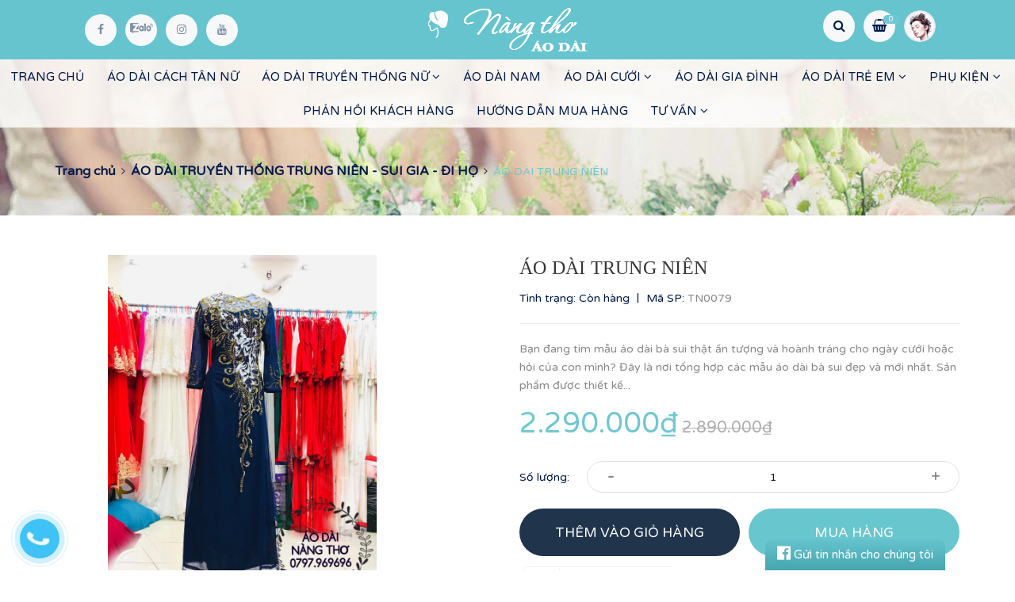

--- FILE ---
content_type: application/javascript
request_url: https://bizweb.dktcdn.net/100/236/196/themes/721581/assets/product_script.js?1732672040498
body_size: 348
content:
$(document).ready(function() {
$('.bxslider').bxSlider({
	pagerCustom: '#bx-pager',
	infiniteLoop: false,
	touchEnabled: true,
	nextText: '<i class="icon-right-open-mini" aria-hidden="true"></i>',
	prevText: '<i class="icon-left-open-mini" aria-hidden="true"></i>',
	onSlideAfter: function (currentSlideNumber, totalSlideQty, currentSlideHtmlObject) {
		$('.active-slide').removeClass('active-slide');
		$('.bxslider>li').eq(currentSlideHtmlObject + 1).addClass('active-slide');
		$('#bx-pager .owl-stage').trigger('to.owl.carousel', currentSlideHtmlObject);
	},
	onSliderLoad: function () {
		$('.bxslider > li').eq(1).addClass('active-slide')
	},
});
jQuery("#bx-pager").owlCarousel({
	items : 4,
	itemsDesktop : [1024,4],
	itemsDesktopSmall : [900,4],
	itemsTablet: [600,4],
	itemsMobile : [320,4],
	nav : true,
	navText: [ "<i class='fa fa-angle-right'></i>", "<i class='fa fa-angle-left'></i>" ],
	slideSpeed : 500,
	pagination : false
});
CloudZoom.quickStart();
$.extend($.fn.CloudZoom.defaults, {
	zoomPosition: 'inside',
	autoInside: true,
	disableOnScreenWidth: 991
});
})